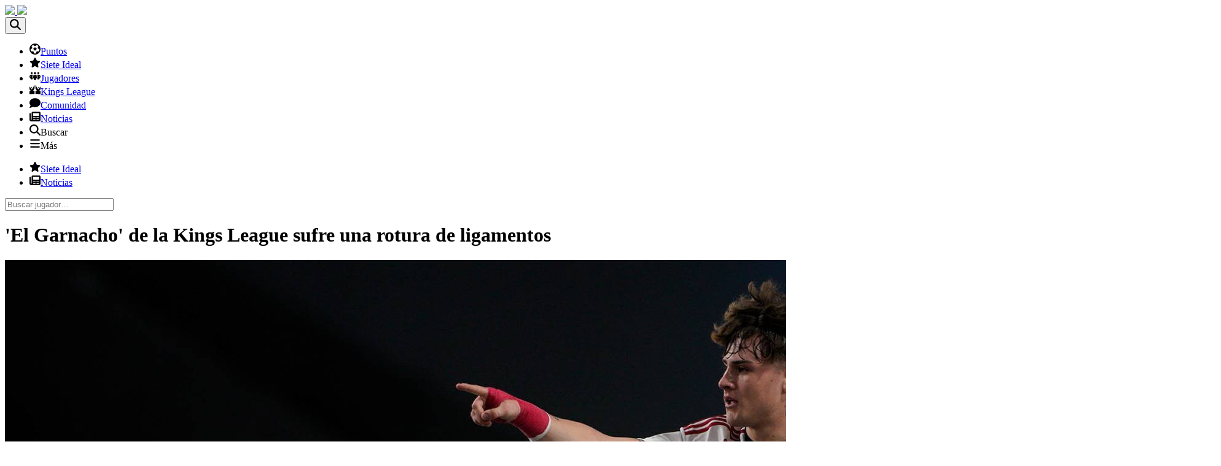

--- FILE ---
content_type: text/html; charset=UTF-8
request_url: https://kingolazo.com/kings-league/noticias/2345/el-garnacho-de-la-kings-league-sufre-una-rotura-de-ligamentos
body_size: 3710
content:

<!DOCTYPE html>
<html lang="es" class="env-prod device-desktop theme-dark">
	<head>
		<meta charset="UTF-8">
		<meta name="description" content="&lt;p&gt;Aniquiladores es a día de hoy uno de los equipos que se encuentran en mejor forma de toda la Kings…" lang="es">
		<meta name="viewport" content="width=device-width, initial-scale=1, maximum-scale=1, user-scalable=no">
		<meta name="mobile-web-app-capable" content="yes">
		<meta name="theme-color" content="#242526">
		<meta name="msapplication-TileColor" content="#242526">
		<meta name="apple-mobile-web-app-status-bar-style" content="#242526">
		<meta name="apple-mobile-web-app-capable" content="yes">
		<meta property="og:title" content="&#039;El Garnacho&#039; de la Kings League sufre una rotura de ligamentos">
		<meta property="og:description" content="&lt;p&gt;Aniquiladores es a día de hoy uno de los equipos que se encuentran en mejor forma de toda la Kings…">
		<meta property="og:url" content="https://kingolazo.com/kings-league/noticias/2345/el-garnacho-de-la-kings-league-sufre-una-rotura-de-ligamentos">
		<meta property="og:image" content="https://cdn.kingolazo.com/img/kingolazo-logo-v2.png">
		<meta property="og:site_name" content="Kingolazo">
		<meta name="twitter:card" content="summary">
		<meta name="twitter:site" content="@kingolazo">
		<meta name="twitter:title" content="&#039;El Garnacho&#039; de la Kings League sufre una rotura de ligamentos">
		<meta name="twitter:description" content="&lt;p&gt;Aniquiladores es a día de hoy uno de los equipos que se encuentran en mejor forma de toda la Kings…">
		<meta name="twitter:image:src" content="https://cdn.kingolazo.com/img/kingolazo-logo-v2.png">
		<meta name="twitter:domain" content="kingolazo.com">
		<title>&#039;El Garnacho&#039; de la Kings League sufre una rotura de ligamentos | Kingolazo - La mejor información sobre la Kings League</title>
		<base href="https://kingolazo.com/">
		<link rel="preconnect" href="https://fonts.googleapis.com">
		<link rel="preconnect" href="https://fonts.gstatic.com" crossorigin>
		<link href="https://fonts.googleapis.com/css2?family=Inter:wght@500;700&display=swap" rel="stylesheet" crossorigin="anonymous">
		<link rel="stylesheet" href="https://cdn.kingolazo.com/dist/css/dark.min.css?1696931104" type="text/css" media="screen" id="theme-css" data-light="https://cdn.kingolazo.com/dist/css/light.min.css?1696931104" data-dark="https://cdn.kingolazo.com/dist/css/dark.min.css?1696931104" crossorigin="anonymous">
		<link rel="apple-touch-icon" sizes="180x180" href="https://cdn.kingolazo.com/apple-touch-icon.png">
		<link rel="manifest" href="https://kingolazo.com/manifest.json">
		<link rel="manifest" href="https://kingolazo.com/site.webmanifest">
		<link rel="mask-icon" href="https://cdn.kingolazo.com/safari-pinned-tab.svg" color="#242526">
		<link rel="icon" type="image/png" sizes="32x32" href="https://cdn.kingolazo.com/favicon-32x32.png">
		<link rel="icon" type="image/png" sizes="16x16" href="https://cdn.kingolazo.com/favicon-16x16.png">
		<script>
			var _cfg = {"brand":{"name":"Kingolazo","url":"https:\/\/kingolazo.com","seoUrl":"https:\/\/kingolazo.com\/kings-league","cdnUrl":"https:\/\/cdn.kingolazo.com","domain":"kingolazo.com","adminUrl":"https:\/\/admin.kingolazo.com","appStore":{"ios":{"url":"https:\/\/apps.apple.com\/es\/app\/kingolazo\/id1667935966","logo":"app-store-badge.svg"},"android":{"url":"https:\/\/play.google.com\/store\/apps\/details?id=com.kingolazo.www&utm_source=web-store-cta","logo":"play-store-badge.png"}}},"device":{"type":"desktop","os":"unknown","isApp":false},"teamsLogoTimestamp":{"6":1674388269,"15":1715851310,"20":1715851310,"19":1715851310,"18":1715851310,"4":1674388269,"2":1674388269,"25":1715851310,"13":1715851310,"12":1674388269,"23":1715851310,"14":1715851310,"33":1716799180,"31":1715851310,"22":1715851310,"1":1674388269,"26":1715851310,"30":1715851310,"29":1715851310,"24":1715851310,"27":1715851310,"16":1715851310,"8":1674388269,"32":1715851310,"9":1674388269,"28":1715851310,"3":1674388269,"17":1715851310,"34":1716799180,"21":1715851310,"0":1674388269,"-":1674388269,"5":1674388269,"7":1674388269,"10":1674388269,"11":1674388269},"iconsSVGTimestamp":1675878113,"featuredGameweek":{"gameweek":14,"order":14},"theme":"dark","stickyAd":true,"storeCta":true,"headerColor":242526,"currentUrl":"https:\/\/kingolazo.com\/kings-league\/noticias\/2345\/el-garnacho-de-la-kings-league-sufre-una-rotura-de-ligamentos","userInfo":{"fingerprint":null,"avatar":null},"showAds":false,"acceptedRules":false};
		</script>
									<script src="https://cdn.kingolazo.com/dist/js/quantcast.min.js?1701080721"></script>
									<script src="https://cdn.kingolazo.com/dist/js/trk.min.js?1674393252"></script>
				<style>
			:root {
				--fieldLinesImg: url(https://cdn.kingolazo.com/img/field-lines-v2.png);
				--matchBg: url(https://cdn.kingolazo.com/img/bg-match.png);
				--patternBg: url(https://cdn.kingolazo.com/img/bg-pattern.png);
			}
		</style>
	</head>
	<body>
				<div class="header ">
			<div class="wrapper">
				<div class="header-top">
					<div class="header-top-left">
						<a class="logo" href="https://kingolazo.com">
							<img class="icon" src="https://cdn.kingolazo.com/img/kingolazo-logo-v2.png">
							<img class="text" src="https://cdn.kingolazo.com/img/kingolazo-text-v2.png">
						</a>
					</div>
					<div class="header-top-right">
						<button class="btn btn-search"><svg width='18' height='18' fill='var(--white)'><use href='img/icons.svg?1675878113#search'></use></svg></button>
					</div>
				</div>
				<div class="nav nav-top">
					<ul>
						<li><a href="https://kingolazo.com/kings-league/puntos" class="btn "><svg width='18' height='18' fill='var(--white)'><use href='img/icons.svg?1675878113#ball'></use></svg>Puntos</a></li>
						<li class="more"><a href="https://kingolazo.com/kings-league/siete-ideal" class="btn "><svg width='18' height='18' fill='var(--white)'><use href='img/icons.svg?1675878113#star'></use></svg>Siete Ideal</a></li>
						<li><a href="https://kingolazo.com/kings-league/jugadores" class="btn "><svg width='18' height='18' fill='var(--white)'><use href='img/icons.svg?1675878113#people'></use></svg>Jugadores</a></li>
						<li><a href="https://kingolazo.com/kings-league" class="btn "><svg width='18' height='18' fill='var(--white)'><use href='img/icons.svg?1675878113#kings-league-kk'></use></svg>Kings League</a></li>
						<li><a href="https://kingolazo.com/kings-league/comunidad" class="btn "><svg width='18' height='18' fill='var(--white)'><use href='img/icons.svg?1675878113#comment'></use></svg>Comunidad</a></li>
						<li class="more"><a href="https://kingolazo.com/kings-league/noticias" class="btn active"><svg width='18' height='18' fill='var(--white)'><use href='img/icons.svg?1675878113#newspaper'></use></svg>Noticias</a></li>
						<li class="more"><a class="btn btn-search"><svg width='18' height='18' fill='var(--white)'><use href='img/icons.svg?1675878113#search'></use></svg>Buscar</a></li>
						<li class="btn-more"><a id="open-submenu" class="btn"><svg width='18' height='18' fill='var(--white)'><use href='img/icons.svg?1675878113#hamburger'></use></svg>Más</a></li>
					</ul>
				</div>
				<div class="nav nav-sub">
					<ul>
						<li><a href="https://kingolazo.com/kings-league/siete-ideal" class="btn "><svg width='18' height='18' fill='var(--white)'><use href='img/icons.svg?1675878113#star'></use></svg>Siete Ideal</a></li>
						<li><a href="https://kingolazo.com/kings-league/noticias" class="btn active"><svg width='18' height='18' fill='var(--white)'><use href='img/icons.svg?1675878113#newspaper'></use></svg>Noticias</a></li>
					</ul>
				</div>
				<div class="search">
					<input name="name" type="text" id="nav-search" placeholder="Buscar jugador…" autocorrect="off" autocapitalize="off" autocomplete="off" spellcheck="false">
					<div id="nav-search-results" class="results"></div>
				</div>
			</div>
		</div>
					<div class="wrapper axds-sidebar">
				<div class="axds-sidebar-left">
														</div>
				<div class="axds-sidebar-right">
																			</div>
			</div>
				<div class="wrapper">
								</div>
		<div class="content content-news">
			<div class="wrapper">
				
			<div class="box-post-single">
			<div class="title">
				<h1>&#039;El Garnacho&#039; de la Kings League sufre una rotura de ligamentos</h1>
			</div>
							<div class="img">
					<img src="https://e00-marca.uecdn.es/assets/multimedia/imagenes/2024/04/03/17121616995827.jpg">
				</div>
						<div class="date">3 abr 18:37</div>
			<div class="body"><p>Aniquiladores es a día de hoy uno de los equipos que se encuentran en mejor forma de toda la Kings League. Los de Juan Guarnizo se ubican en la primera posición en la tabla de la liga regular y optarán en la siguiente jornada a lograr el pase directo a la Final Four del Wizkink Center.</p>

<p>Sin embargo el cuadro rojiblanco ha sufrido un importante palo en lo que a su plantilla se refiere de cara a afrontar el final del Split. Uno de sus jugadores clave y de los más diferenciales de toda la liga, Alejandro 'Garnacho' Ortega, caía lesionado durante la jornada 10 y ahora por fin se sabe del alcance de la misma.</p>

<h2>La lesión de Alejandro 'Garnacho' Ortega</h2>

<p>Y es que se han cumplido los peores pronósticos puesto que el club ha hecho oficial en el día de hoy a través de 'X' que su atacante sufre…</p>
</div>
							<div class="bottom">
					<a class="btn btn-secondary btn-keep-reading" href="https://www.marca.com/videojuegos/kings-league/2024/04/03/660d85a7268e3ee0018b45b0.html" target="_blank" rel="noopener"><svg width='16' height='16' fill='var(--white)'><use href='img/icons.svg?1675878113#newspaper'></use></svg> Seguir leyendo en marca.com</a>
				</div>
					</div>
	
			</div>
		</div>
		<div class="footer">
			<div class="wrapper">
				<div class="col">
					<div class="copy">
						<div class="year">
							© <span>Kingolazo</span> 2026
						</div>
						<a href="https://kingolazo.com/aviso-legal">Aviso legal</a><br>
						<a href="https://kingolazo.com/contacto">Contacto</a><br>
						<a onclick="javascript:__tcfapi('displayConsentUi',2, function() {})">Configuración de cookies</a>
					</div>
				</div>
				<div class="col">
					<div class="footer-social">
						<a class="btn btn-twitter" href="https://twitter.com/kingolazo" target="_blank"><svg width='18' height='18' fill='var(--white)'><use href='img/icons.svg?1675878113#twitter'></use></svg></a>
					</div>
					<div class="theme">
						<span class="text">Tema oscuro</span>
						<label class="btn-theme">
							<input type="checkbox" checked>
							<span class="slider"></span>
						</label>
					</div>
				</div>
			</div>
		</div>
										<script src="https://cdnjs.cloudflare.com/ajax/libs/jquery/3.5.1/jquery.min.js"></script>
		<script src="https://cdnjs.cloudflare.com/ajax/libs/twig.js/1.15.2/twig.min.js"></script>
		<script src="https://cdnjs.cloudflare.com/ajax/libs/js-cookie/2.2.1/js.cookie.min.js"></script>
		<script async src="https://cdn.jsdelivr.net/npm/scrollbooster@3.0.2/dist/scrollbooster.min.js" onload="attachDragToScroll()"></script>
		<script src="https://cdn.kingolazo.com/dist/js/global.min.js?1728041927"></script>
								<script type="text/template" id="twig-search">
			{% if players|length > 0 %}
    <ul>
        {% for i in players %}
            <li>
                <a class="btn" href="{{ i.link }}">
                    {{ playerPosition(i.position) }}
                    {{ teamLogo(i.id_team) }}
                    <span class="name">{{ i.highlightName|raw }}</span>
                </a>
            </li>
        {% endfor %}
    </ul>
{% else %}
    <div class="noresults">Sin resultados</div>
{% endif %}
		</script>
		<script type="text/template" id="twig-gameweek">
			<div class="matches">
	{% for i in gameweekMatches %}
		<a class="btn box match-box {{ i.color_date }}" href="{{ cfg.brand.seoUrl }}/partidos/{{ i.id }}/{{ i.home|slug }}-{{ i.away|slug }}">
			{% if i.status in ['fixture', 'postponed'] %}
				{% if i.confirmed_lineups > 0 %}
					<div class="bubble bg-2 bullet-pulse"></div>
				{% endif %}
			{% elseif i.status == 'playing' %}
				<div class="bubble bg-1 bullet-pulse"></div>
			{% elseif i.scored_players > 0 %}
				<div class="bubble bg-3"></div>
			{% endif %}
			<div class="home">{{ teamLogo(i.id_home) }}</div>
			<div class="mid">
				<div class="date tz" data-ts="{{ i.date.ts }}" data-format="{{ i.date.format }}">{{ i.date.text }}</div>
				{% if i.status in ['fixture', 'postponed'] and i.tv %}
					<img class="tv" src="{{ cfg.brand.cdnUrl }}/img/tvs/{{ i.tv }}.svg">
				{% elseif i.status in ['playing', 'played'] %}
					<div class="score">{{ matchScore(i) }}</div>
				{% endif %}
			</div>
			<div class="away">{{ teamLogo(i.id_away) }}</div>
		</a>
	{% endfor %}
</div>
		</script>
			</body>
</html>

--- FILE ---
content_type: image/svg+xml
request_url: https://kingolazo.com/img/icons.svg?1675878113
body_size: 34187
content:
<svg xmlns="http://www.w3.org/2000/svg" width="0" height="0" fill="currentColor">
  <symbol id="ball" viewBox="0 0 512 512">
    <path d="M177.1 228.6L207.9 320h96.5l29.62-91.38L256 172.1L177.1 228.6zM255.1 0C114.6 0 .0001 114.6 .0001 256S114.6 512 256 512s255.1-114.6 255.1-255.1S397.4 0 255.1 0zM435.2 361.1l-103.9-1.578l-30.67 99.52C286.2 462.2 271.3 464 256 464s-30.19-1.773-44.56-4.93L180.8 359.6L76.83 361.1c-14.93-25.35-24.79-54.01-27.8-84.72L134.3 216.4L100.7 118.1c19.85-22.34 44.32-40.45 72.04-52.62L256 128l83.29-62.47c27.72 12.17 52.19 30.27 72.04 52.62L377.7 216.4l85.23 59.97C459.1 307.1 450.1 335.8 435.2 361.1z" />
  </symbol>
  <symbol id="circled-arrow" viewBox="0 0 512 512">
    <path d="M256 0C114.6 0 0 114.6 0 256s114.6 256 256 256c141.4 0 256-114.6 256-256S397.4 0 256 0zM382.8 246.1C380.3 252.1 374.5 256 368 256h-64v96c0 17.67-14.33 32-32 32h-32c-17.67 0-32-14.33-32-32V256h-64C137.5 256 131.7 252.1 129.2 246.1C126.7 240.1 128.1 233.3 132.7 228.7l112-112c6.248-6.248 16.38-6.248 22.62 0l112 112C383.9 233.3 385.3 240.1 382.8 246.1z"/>
  </symbol>
  <symbol id="forbidden" viewBox="0 0 512 512">
    <path d="M367.2 412.5L99.5 144.8C77.1 176.1 64 214.5 64 256c0 106 86 192 192 192c41.5 0 79.9-13.1 111.2-35.5zm45.3-45.3C434.9 335.9 448 297.5 448 256c0-106-86-192-192-192c-41.5 0-79.9 13.1-111.2 35.5L412.5 367.2zM512 256c0 141.4-114.6 256-256 256S0 397.4 0 256S114.6 0 256 0S512 114.6 512 256z"/>
  </symbol>
  <symbol id="event-gol">
    <use href="#ball" fill="var(--green)" />
  </symbol>
  <symbol id="event-gol_pp">
    <use href="#ball" fill="var(--red)" />
  </symbol>
  <symbol id="card" viewBox="0 0 448 512">
    <path d="M0 96C0 60.65 28.65 32 64 32H384C419.3 32 448 60.65 448 96V416C448 451.3 419.3 480 384 480H64C28.65 480 0 451.3 0 416V96z" />
  </symbol>
  <symbol id="event-amarilla">
    <use href="#card" fill="var(--yellow)" />
  </symbol>
  <symbol id="event-roja">
    <use href="#card" fill="var(--red)" />
  </symbol>
  <symbol id="event-doble" viewBox="0 0 144 144">
    <path fill="var(--yellow)" d=" M 24.87 0.00 L 119.17 0.00 C 123.60 0.79 128.11 1.56 132.09 3.81 C 89.32 46.63 46.53 89.43 3.70 132.19 C 1.94 128.75 0.78 125.06 0.00 121.29 L 0.00 22.63 C 0.98 14.29 5.96 6.36 13.69 2.78 C 17.14 0.94 21.13 0.85 24.87 0.00 Z" />
    <path fill="var(--red)" d=" M 10.79 139.34 C 53.52 96.48 96.35 53.72 139.16 10.93 C 141.95 15.43 143.22 20.70 143.19 25.97 C 143.13 57.01 143.21 88.05 143.15 119.09 C 143.03 127.77 138.35 136.42 130.55 140.48 C 126.74 142.64 122.30 143.12 118.01 143.38 C 87.34 143.38 56.67 143.36 26.00 143.39 C 20.68 143.25 15.33 142.24 10.79 139.34 Z" />
  </symbol>
  <symbol id="event-entra" viewBox="0 0 512 512">
    <path d="M344.7 238.5l-144.1-136C193.7 95.97 183.4 94.17 174.6 97.95C165.8 101.8 160.1 110.4 160.1 120V192H32.02C14.33 192 0 206.3 0 224v64c0 17.68 14.33 32 32.02 32h128.1v72c0 9.578 5.707 18.25 14.51 22.05c8.803 3.781 19.03 1.984 26-4.594l144.1-136C354.3 264.4 354.3 247.6 344.7 238.5zM416 32h-64c-17.67 0-32 14.33-32 32s14.33 32 32 32h64c17.67 0 32 14.33 32 32v256c0 17.67-14.33 32-32 32h-64c-17.67 0-32 14.33-32 32s14.33 32 32 32h64c53.02 0 96-42.98 96-96V128C512 74.98 469 32 416 32z" fill="var(--green)" />
  </symbol>
  <symbol id="event-sale" viewBox="0 0 512 512">
    <path d="M96 480h64C177.7 480 192 465.7 192 448S177.7 416 160 416H96c-17.67 0-32-14.33-32-32V128c0-17.67 14.33-32 32-32h64C177.7 96 192 81.67 192 64S177.7 32 160 32H96C42.98 32 0 74.98 0 128v256C0 437 42.98 480 96 480zM504.8 238.5l-144.1-136c-6.975-6.578-17.2-8.375-26-4.594c-8.803 3.797-14.51 12.47-14.51 22.05l-.0918 72l-128-.001c-17.69 0-32.02 14.33-32.02 32v64c0 17.67 14.34 32 32.02 32l128 .001l.0918 71.1c0 9.578 5.707 18.25 14.51 22.05c8.803 3.781 19.03 1.984 26-4.594l144.1-136C514.4 264.4 514.4 247.6 504.8 238.5z" fill="var(--red)" />
  </symbol>
  <symbol id="event-sub" viewBox="0 0 816 653">
    <path fill="var(--green)" d=" M 596.35 6.41 C 601.26 0.82 609.71 -1.49 616.66 1.40 C 620.52 2.84 623.32 5.98 626.15 8.83 C 687.15 69.84 748.16 130.85 809.17 191.86 C 813.30 195.82 815.09 201.55 815.77 207.10 C 815.29 212.65 813.62 218.51 809.54 222.53 C 747.69 284.37 685.85 346.21 624.01 408.05 C 620.20 412.00 614.58 414.19 609.10 413.47 C 601.97 412.69 595.69 407.47 593.39 400.72 C 591.75 396.31 592.16 391.55 592.12 386.94 C 592.12 348.63 592.13 310.32 592.12 272.01 C 504.39 271.98 416.66 272.03 328.93 271.98 C 320.56 271.90 313.08 264.50 313.03 256.10 C 312.97 223.71 313.00 191.32 313.02 158.93 C 312.97 150.01 321.11 142.26 330.01 142.66 C 417.04 142.57 504.08 142.65 591.11 142.62 C 591.15 102.06 591.09 61.49 591.14 20.93 C 591.08 15.68 592.74 10.30 596.35 6.41 Z" />
    <path fill="var(--red)" d=" M 192.51 244.43 C 195.55 241.36 199.62 239.24 203.97 238.97 C 211.02 238.37 218.08 242.33 221.54 248.44 C 223.79 252.18 224.42 256.62 224.38 260.91 C 224.38 301.11 224.36 341.30 224.39 381.50 C 311.95 381.49 399.52 381.50 487.08 381.50 C 495.87 381.32 503.72 389.23 503.49 398.03 C 503.51 430.02 503.50 462.02 503.50 494.02 C 503.76 502.87 495.94 511.05 487.00 510.75 C 399.47 510.74 311.93 510.75 224.39 510.75 C 224.34 551.16 224.42 591.57 224.36 631.97 C 224.37 637.34 222.47 642.80 218.64 646.64 C 215.11 650.32 210.07 652.23 205.08 652.73 C 200.59 652.08 196.07 650.44 192.85 647.15 C 130.67 585.00 68.52 522.81 6.34 460.66 C -0.21 454.32 -1.55 443.63 2.62 435.64 C 4.21 432.39 6.96 429.97 9.47 427.46 C 70.49 366.45 131.50 305.44 192.51 244.43 Z" />
  </symbol>
  <symbol id="event-var" viewBox="0 0 120.96611 79.375">
    <g fill="var(--blue)">
      <path d="m.00000079.00000429v3.46467871 69.507335h37.24751221v5.864406c0 .298289.239731.538579.538019.538579h49.415527c.298289 0 .538579-.24029.538579-.538579v-5.864406h33.226472v-72.97201371zm6.93158141 6.92935731h107.1029578v59.1110744h-107.1029578z"/>
      <path d="m80.720338 19.085171v33.813917h8.327989v-11.528374h2.013292l7.441837 11.88262 9.135334-1.464721-8.343003-12.369013c3.317273-1.712026 6.336373-4.617293 6.336373-8.977063 0-8.488028-5.48859-11.357366-12.404001-11.357366zm11.328495 6.495689c1.015204.02278 5.184173.28345 5.184173 4.720903 0 5.071377-5.412375 4.720902-5.412375 4.720902h-2.772304v-9.441247z"/>
      <path d="m55.748556 19.116814-12.379006 34.13652h8.435155l2.170419-6.952125h11.63222l2.318113 7.274159 8.7422-1.401414-11.869298-33.05714zm3.983272 8.747207 3.770617 11.832648h-7.465164z"/><path d="m23.623114 19.116814-9.279682 1.487478 11.838213 32.971076h9.049804l12.379005-34.13652h-9.003721l-7.364111 23.58757z"/>
    </g>
  </symbol>
  <symbol id="event-lesion" viewBox="0 0 512 512" fill="var(--red)">
    <path d="M64 32C28.7 32 0 60.7 0 96V416c0 35.3 28.7 64 64 64H384c35.3 0 64-28.7 64-64V96c0-35.3-28.7-64-64-64H64zM200 344V280H136c-13.3 0-24-10.7-24-24s10.7-24 24-24h64V168c0-13.3 10.7-24 24-24s24 10.7 24 24v64h64c13.3 0 24 10.7 24 24s-10.7 24-24 24H248v64c0 13.3-10.7 24-24 24s-24-10.7-24-24z"/>
  </symbol>
  <symbol id="event-penalty">
    <use href="#circled-arrow" fill="var(--green)" />
  </symbol>
  <symbol id="event-pen_scored">
    <use href="#circled-arrow" fill="var(--green)" />
  </symbol>
  <symbol id="event-missed">
    <use href="#circled-arrow" fill="var(--red)" />
  </symbol>
  <symbol id="event-pen_missed">
    <use href="#circled-arrow" fill="var(--red)" />
  </symbol>
  <symbol id="event-saved" viewBox="0 0 512 512">
    <path d="M480 128v208c0 97.05-78.95 176-176 176h-37.72c-53.42 0-103.7-20.8-141.4-58.58l-113.1-113.1C3.906 332.5 0 322.2 0 312C0 290.7 17.15 272 40 272c10.23 0 20.47 3.906 28.28 11.72L128 343.4V64c0-17.67 14.33-32 32-32s32 14.33 32 32l.0729 176C192.1 248.8 199.2 256 208 256s16.07-7.164 16.07-16L224 32c0-17.67 14.33-32 32-32s32 14.33 32 32l.0484 208c0 8.836 7.111 16 15.95 16S320 248.8 320 240L320 64c0-17.67 14.33-32 32-32s32 14.33 32 32l.0729 176c0 8.836 7.091 16 15.93 16S416 248.8 416 240V128c0-17.67 14.33-32 32-32S480 110.3 480 128z" fill="var(--green)" />
  </symbol>
  <symbol id="event-disallowed_goal" viewBox="0 0 512 512" fill="var(--orange)">
    <use href="#forbidden" fill="var(--orange)" />
  </symbol>
    <symbol id="event-penalty_commited" viewBox="0 0 512 512" fill="var(--orange)">
    <path d=" M 396.43 10.64 C 400.71 9.44 405.82 11.04 408.14 14.96 C 410.82 19.14 409.90 25.02 406.24 28.32 C 375.75 58.81 345.28 89.33 314.75 119.78 C 310.75 123.95 303.24 123.90 299.44 119.50 C 295.71 115.47 296.14 108.59 300.20 104.94 C 329.64 75.46 359.12 46.03 388.56 16.56 C 390.91 14.28 393.10 11.45 396.43 10.64 Z" />
    <path d=" M 283.37 41.48 C 287.69 40.02 292.91 41.61 295.32 45.58 C 297.37 48.63 297.44 52.63 295.97 55.93 C 289.27 72.61 282.64 89.32 275.92 106.00 C 273.90 111.62 266.64 114.37 261.40 111.50 C 256.69 109.06 254.60 102.84 256.86 98.04 C 263.52 81.34 270.21 64.64 276.89 47.94 C 277.95 44.95 280.31 42.44 283.37 41.48 Z" />
    <path d=" M 16.97 156.90 C 21.87 154.33 27.47 153.46 32.96 153.58 C 93.62 153.65 154.30 153.54 214.96 153.64 C 220.52 153.45 225.46 158.44 225.24 163.99 C 225.34 187.94 225.25 211.89 225.29 235.85 C 239.64 210.37 254.03 184.91 268.39 159.43 C 270.17 155.84 273.97 153.46 278.00 153.62 C 293.67 153.59 309.33 153.56 325.00 153.65 C 356.15 154.04 387.08 165.26 410.99 185.27 C 434.44 204.52 451.07 231.77 457.60 261.39 C 465.99 256.32 476.39 254.52 485.87 257.36 C 500.50 261.27 511.49 275.27 512.00 290.39 L 512.00 294.71 C 511.16 301.48 508.84 308.14 504.62 313.55 C 496.76 324.04 482.80 329.59 469.90 327.05 C 465.52 326.29 461.47 324.39 457.60 322.28 C 447.39 367.42 413.10 406.05 369.68 421.90 C 343.06 431.81 313.36 432.58 286.01 425.21 C 249.86 415.49 218.31 390.34 200.57 357.39 C 181.92 322.87 150.08 294.91 112.05 284.04 C 97.95 280.36 83.66 276.45 68.97 276.50 C 66.29 276.38 63.81 277.49 61.41 278.52 C 61.49 257.68 61.43 236.84 61.44 216.00 C 61.91 210.53 57.60 205.18 52.05 204.86 C 46.35 204.21 40.86 209.20 41.01 214.95 C 40.86 241.86 41.04 268.78 40.93 295.69 C 34.08 297.39 26.59 298.14 20.04 294.94 C 8.41 290.31 0.95 278.52 0.00 266.25 L 0.00 181.93 C 0.99 171.42 7.47 161.59 16.97 156.90 M 470.40 277.64 C 462.91 280.49 458.71 289.79 461.83 297.25 C 464.49 304.76 473.60 309.19 481.11 306.33 C 488.82 303.88 493.53 294.68 490.70 287.03 C 488.23 278.87 478.24 274.12 470.40 277.64 Z" />
  </symbol>
  <symbol id="event-hit_post" viewBox="0 0 512 512" fill="var(--orange)">
    <path d=" M 357.49 0.00 L 365.54 0.00 C 382.65 0.78 399.75 3.83 415.71 10.18 C 444.04 21.14 468.74 41.09 485.68 66.29 C 507.75 98.71 516.29 140.01 508.69 178.50 C 501.67 216.01 479.37 250.27 448.17 272.18 C 426.18 287.88 399.81 297.05 372.92 299.13 C 361.64 301.01 350.31 298.99 339.10 297.63 C 307.10 292.69 276.90 276.96 254.52 253.56 C 232.11 230.47 217.48 199.94 213.70 167.97 C 212.41 158.71 213.23 149.33 212.98 140.02 C 214.04 120.82 219.12 101.87 227.50 84.58 C 242.85 52.67 269.92 26.55 302.43 12.47 C 319.76 4.75 338.60 0.88 357.49 0.00 M 271.35 69.02 C 277.74 88.27 284.50 107.40 290.94 126.64 C 274.20 138.31 257.48 150.03 240.85 161.86 C 241.94 166.24 242.12 170.78 243.20 175.17 C 245.84 187.80 250.81 199.87 257.20 211.06 C 277.51 211.02 297.82 210.72 318.14 210.54 C 324.35 229.85 329.96 249.35 336.23 268.65 C 353.36 272.38 371.32 272.50 388.41 268.54 C 394.37 249.21 400.49 229.92 406.22 210.53 C 426.54 210.69 446.87 210.87 467.20 211.15 C 476.09 196.12 481.17 179.05 483.38 161.79 C 466.94 149.71 449.96 138.36 433.47 126.35 C 440.33 107.34 446.62 88.12 453.23 69.01 C 441.41 56.04 427.13 45.08 410.88 38.28 C 394.64 50.41 378.51 62.69 362.19 74.71 C 346.02 62.52 329.78 50.42 313.63 38.20 C 297.46 45.16 283.08 55.95 271.35 69.02 Z" />
    <path d=" M 0.00 50.00 C 59.01 50.00 118.01 50.00 177.02 50.00 C 182.91 50.03 188.81 49.87 194.70 50.17 C 187.48 61.42 182.15 73.78 177.67 86.34 C 169.77 109.32 166.03 133.75 167.14 158.04 C 167.02 165.41 168.69 172.64 168.80 180.00 C 112.54 180.00 56.27 180.00 0.00 180.00 L 0.00 50.00 Z" />
    <path d=" M 316.25 133.74 C 331.57 122.75 346.96 111.87 362.19 100.77 C 377.42 111.67 392.50 122.78 407.72 133.69 C 402.24 151.48 396.08 169.05 390.71 186.87 C 371.85 187.17 352.98 186.92 334.11 186.99 C 328.24 169.22 322.11 151.52 316.25 133.74 Z" />
    <path d=" M 157.94 233.83 C 167.83 232.34 178.51 240.64 177.85 251.00 C 178.75 258.98 172.86 266.06 165.73 268.82 C 148.92 275.91 132.02 282.81 115.18 289.82 C 110.82 291.62 105.95 293.14 101.25 291.80 C 92.75 290.25 86.26 281.60 87.38 272.98 C 87.67 264.42 95.20 258.34 102.78 255.85 C 116.90 250.02 131.01 244.14 145.13 238.31 C 149.31 236.57 153.46 234.64 157.94 233.83 Z" />
    <path d=" M 198.60 284.77 C 202.48 284.11 206.71 284.03 210.32 285.82 C 216.80 288.72 221.28 295.79 220.62 302.94 C 220.65 309.37 216.21 314.62 211.46 318.44 C 183.26 341.58 155.08 364.75 126.91 387.92 C 123.39 390.77 119.68 393.90 115.04 394.54 C 111.03 394.93 106.66 395.05 103.08 392.90 C 97.26 389.94 93.61 383.49 93.61 377.03 C 93.79 371.02 97.14 365.47 101.81 361.81 C 130.86 337.86 159.99 313.99 189.07 290.06 C 191.87 287.71 195.05 285.74 198.60 284.77 Z" />
    <path d=" M 343.98 344.28 C 384.73 347.86 426.89 338.82 461.81 317.28 C 462.21 326.19 461.91 335.11 462.00 344.02 C 462.00 400.01 462.00 456.01 462.00 512.00 L 332.00 512.00 C 332.00 455.73 332.00 399.46 332.00 343.19 C 336.01 343.30 340.01 343.68 343.98 344.28 Z" />
    <path d=" M 225.17 345.20 C 227.42 339.60 231.98 334.65 237.89 332.97 C 245.72 330.73 254.81 334.50 258.41 341.88 C 260.76 345.82 260.58 350.51 260.32 354.93 C 260.09 354.35 259.87 353.78 259.66 353.21 C 259.95 356.32 258.46 359.13 257.33 361.92 C 250.39 378.18 243.66 394.53 236.70 410.78 C 234.49 416.18 230.11 420.91 224.38 422.47 C 219.76 422.95 214.61 423.43 210.52 420.77 C 204.97 417.65 201.58 411.35 201.59 405.04 C 201.79 402.39 202.55 399.82 202.73 397.18 C 202.84 397.58 203.04 398.37 203.14 398.77 C 203.51 396.72 204.18 394.74 205.07 392.86 C 211.85 377.01 218.41 361.06 225.17 345.20 Z" />
  </symbol>
  <symbol id="event-asistencia" viewBox="0 0 512 512" fill="var(--blue)">
    <path d=" M 183.58 36.46 C 188.09 34.53 193.24 33.23 198.05 34.90 C 205.65 37.12 211.00 45.20 209.86 53.08 C 208.99 58.74 209.93 64.46 211.31 69.96 C 216.28 89.48 228.82 106.15 243.21 119.82 C 265.91 140.75 301.18 144.18 328.94 132.03 C 331.57 121.67 336.57 111.75 344.26 104.23 C 348.50 99.88 355.17 98.12 361.00 99.86 C 367.06 101.49 371.93 106.79 373.07 112.97 C 374.15 118.23 372.51 123.90 368.85 127.81 C 365.17 131.75 363.58 137.04 362.22 142.12 C 358.42 157.46 359.04 173.44 360.32 189.05 C 363.36 222.63 370.94 255.61 380.07 288.00 C 383.40 299.44 386.92 310.82 390.97 322.02 C 394.34 331.06 397.52 340.26 402.43 348.61 C 411.47 364.90 420.85 381.15 427.26 398.71 C 430.98 409.16 433.57 420.90 429.67 431.69 C 426.17 442.16 417.39 449.96 407.70 454.69 C 393.31 461.73 375.19 461.60 361.64 452.65 C 355.29 458.19 350.26 466.97 340.95 467.45 C 330.52 468.59 320.98 458.38 322.81 448.06 C 323.58 440.50 330.32 436.07 335.05 430.93 C 325.64 421.68 316.37 412.29 307.02 402.98 C 301.67 407.94 296.93 415.00 288.94 415.47 C 278.67 416.82 268.99 407.09 270.36 396.83 C 270.83 388.87 277.92 384.17 282.87 378.84 C 273.55 369.47 264.18 360.16 254.85 350.81 C 249.51 355.74 244.82 362.80 236.87 363.30 C 226.27 364.75 216.36 354.41 218.28 343.89 C 219.13 336.30 225.94 331.86 230.70 326.67 C 208.34 304.30 185.96 281.93 163.57 259.58 C 158.33 264.39 153.80 271.27 146.09 272.00 C 135.47 273.80 125.22 263.58 126.98 252.95 C 127.69 245.23 134.57 240.67 139.43 235.46 C 130.11 226.08 120.75 216.73 111.38 207.41 C 106.59 211.74 102.69 217.81 96.04 219.43 C 88.77 221.48 80.46 217.93 76.87 211.30 C 73.35 205.26 74.13 197.05 78.82 191.84 C 81.50 188.84 84.50 186.14 87.27 183.23 C 82.65 178.67 78.07 174.07 73.48 169.48 C 69.66 165.76 67.62 160.21 68.50 154.90 C 70.09 144.11 74.12 133.81 79.36 124.29 C 87.29 109.86 97.58 96.84 108.91 84.94 C 129.32 62.91 155.89 47.52 183.58 36.46 M 138.48 103.50 C 127.73 114.19 117.77 125.85 110.20 139.03 C 107.90 143.21 105.56 147.43 104.34 152.07 C 140.60 188.21 176.73 224.47 212.96 260.64 C 215.18 255.76 215.98 250.16 214.48 244.95 C 212.05 236.30 206.36 229.08 200.77 222.24 C 189.01 208.39 175.87 195.80 163.18 182.82 C 156.83 176.39 156.52 165.23 162.44 158.43 C 167.41 152.29 176.50 150.08 183.74 153.25 C 188.46 155.14 191.51 159.41 195.41 162.46 C 201.41 167.46 208.83 171.88 216.94 171.12 C 225.76 170.24 232.95 164.40 239.42 158.83 C 221.89 148.94 207.84 133.92 196.41 117.55 C 187.98 105.18 181.21 91.46 177.96 76.79 C 163.82 84.07 149.92 92.31 138.48 103.50 M 322.23 170.16 C 306.34 185.66 294.36 205.76 290.90 227.87 C 287.34 249.42 292.37 271.92 303.52 290.57 C 317.06 313.49 338.55 330.75 362.05 342.72 C 357.59 330.52 353.34 318.23 349.87 305.71 C 345.85 306.24 341.63 306.00 337.98 304.10 C 330.97 300.77 326.59 292.65 327.89 284.96 C 328.74 278.15 333.81 272.40 340.17 270.06 C 337.72 260.35 335.60 250.57 333.36 240.81 C 324.00 241.10 315.30 233.35 314.72 223.97 C 313.83 215.47 319.64 207.18 327.73 204.69 C 326.39 192.70 325.67 180.66 325.45 168.60 C 324.22 168.85 323.15 169.37 322.23 170.16 Z" />
  </symbol>
  <symbol id="event-star" viewBox="0 0 576 512" fill="var(--purple)">
    <path d="M316.9 18C311.6 7 300.4 0 288.1 0s-23.4 7-28.8 18L195 150.3 51.4 171.5c-12 1.8-22 10.2-25.7 21.7s-.7 24.2 7.9 32.7L137.8 329 113.2 474.7c-2 12 3 24.2 12.9 31.3s23 8 33.8 2.3l128.3-68.5 128.3 68.5c10.8 5.7 23.9 4.9 33.8-2.3s14.9-19.3 12.9-31.3L438.5 329 542.7 225.9c8.6-8.5 11.7-21.2 7.9-32.7s-13.7-19.9-25.7-21.7L381.2 150.3 316.9 18z"/>
  </symbol>
  <symbol id="flag" viewBox="0 0 448 512">
    <path d="M64 32C64 14.3 49.7 0 32 0S0 14.3 0 32V64 368 480c0 17.7 14.3 32 32 32s32-14.3 32-32V352l64.3-16.1c41.1-10.3 84.6-5.5 122.5 13.4c44.2 22.1 95.5 24.8 141.7 7.4l34.7-13c12.5-4.7 20.8-16.6 20.8-30V66.1c0-23-24.2-38-44.8-27.7l-9.6 4.8c-46.3 23.2-100.8 23.2-147.1 0c-35.1-17.6-75.4-22-113.5-12.5L64 48V32z"/>
  </symbol>
  <symbol id="star" viewBox="0 0 576 512">
    <path d="M316.9 18C311.6 7 300.4 0 288.1 0s-23.4 7-28.8 18L195 150.3 51.4 171.5c-12 1.8-22 10.2-25.7 21.7s-.7 24.2 7.9 32.7L137.8 329 113.2 474.7c-2 12 3 24.2 12.9 31.3s23 8 33.8 2.3l128.3-68.5 128.3 68.5c10.8 5.7 23.9 4.9 33.8-2.3s14.9-19.3 12.9-31.3L438.5 329 542.7 225.9c8.6-8.5 11.7-21.2 7.9-32.7s-13.7-19.9-25.7-21.7L381.2 150.3 316.9 18z"/>
  </symbol>
  <symbol id="people" viewBox="0 0 640 512">
    <path d="M184 88c0 30.9-25.1 56-56 56s-56-25.1-56-56s25.1-56 56-56s56 25.1 56 56zM64 245.7C54 256.9 48 271.8 48 288s6 31.1 16 42.3V245.7zm144.4-49.3C178.7 222.7 160 261.2 160 304c0 34.3 12 65.8 32 90.5V416c0 17.7-14.3 32-32 32H96c-17.7 0-32-14.3-32-32V389.2C26.2 371.2 0 332.7 0 288c0-61.9 50.1-112 112-112h32c24 0 46.2 7.5 64.4 20.3zM448 416V394.5c20-24.7 32-56.2 32-90.5c0-42.8-18.7-81.3-48.4-107.7C449.8 183.5 472 176 496 176h32c61.9 0 112 50.1 112 112c0 44.7-26.2 83.2-64 101.2V416c0 17.7-14.3 32-32 32H480c-17.7 0-32-14.3-32-32zM568 88c0 30.9-25.1 56-56 56s-56-25.1-56-56s25.1-56 56-56s56 25.1 56 56zm8 157.7v84.7c10-11.3 16-26.1 16-42.3s-6-31.1-16-42.3zM320 160c-35.3 0-64-28.7-64-64s28.7-64 64-64s64 28.7 64 64s-28.7 64-64 64zM240 304c0 16.2 6 31 16 42.3V261.7c-10 11.3-16 26.1-16 42.3zm144-42.3v84.7c10-11.3 16-26.1 16-42.3s-6-31.1-16-42.3zM448 304c0 44.7-26.2 83.2-64 101.2V448c0 17.7-14.3 32-32 32H288c-17.7 0-32-14.3-32-32V405.2c-37.8-18-64-56.5-64-101.2c0-61.9 50.1-112 112-112h32c61.9 0 112 50.1 112 112z"/>
  </symbol>
  <symbol id="trophy" viewBox="0 0 576 512">
    <path d="M400 0H176c-26.5 0-48.1 21.8-47.1 48.2c.2 5.3 .4 10.6 .7 15.8H24C10.7 64 0 74.7 0 88c0 92.6 33.5 157 78.5 200.7c44.3 43.1 98.3 64.8 138.1 75.8c23.4 6.5 39.4 26 39.4 45.6c0 20.9-17 37.9-37.9 37.9H192c-17.7 0-32 14.3-32 32s14.3 32 32 32H384c17.7 0 32-14.3 32-32s-14.3-32-32-32H357.9C337 448 320 431 320 410.1c0-19.6 15.9-39.2 39.4-45.6c39.9-11 93.9-32.7 138.2-75.8C542.5 245 576 180.6 576 88c0-13.3-10.7-24-24-24H446.4c.3-5.2 .5-10.4 .7-15.8C448.1 21.8 426.5 0 400 0zM48.9 112h84.4c9.1 90.1 29.2 150.3 51.9 190.6c-24.9-11-50.8-26.5-73.2-48.3c-32-31.1-58-76-63-142.3zM464.1 254.3c-22.4 21.8-48.3 37.3-73.2 48.3c22.7-40.3 42.8-100.5 51.9-190.6h84.4c-5.1 66.3-31.1 111.2-63 142.3z"/>
  </symbol>
  <symbol id="search" viewBox="0 0 512 512">
    <path d="M416 208c0 45.9-14.9 88.3-40 122.7L502.6 457.4c12.5 12.5 12.5 32.8 0 45.3s-32.8 12.5-45.3 0L330.7 376c-34.4 25.2-76.8 40-122.7 40C93.1 416 0 322.9 0 208S93.1 0 208 0S416 93.1 416 208zM208 352c79.5 0 144-64.5 144-144s-64.5-144-144-144S64 128.5 64 208s64.5 144 144 144z"/>
  </symbol>
  <symbol id="comment" viewBox="0 0 512 512">
    <path d="M512 240c0 114.9-114.6 208-256 208c-37.1 0-72.3-6.4-104.1-17.9c-11.9 8.7-31.3 20.6-54.3 30.6C73.6 471.1 44.7 480 16 480c-6.5 0-12.3-3.9-14.8-9.9c-2.5-6-1.1-12.8 3.4-17.4l0 0 0 0 0 0 0 0 .3-.3c.3-.3 .7-.7 1.3-1.4c1.1-1.2 2.8-3.1 4.9-5.7c4.1-5 9.6-12.4 15.2-21.6c10-16.6 19.5-38.4 21.4-62.9C17.7 326.8 0 285.1 0 240C0 125.1 114.6 32 256 32s256 93.1 256 208z"/>
  </symbol>
  <symbol id="facebook" viewBox="0 0 320 512">
    <path d="M279.14 288l14.22-92.66h-88.91v-60.13c0-25.35 12.42-50.06 52.24-50.06h40.42V6.26S260.43 0 225.36 0c-73.22 0-121.08 44.38-121.08 124.72v70.62H22.89V288h81.39v224h100.17V288z"/>
  </symbol>
  <symbol id="twitter" viewBox="0 0 512 512">
    <path d="M459.37 151.716c.325 4.548.325 9.097.325 13.645 0 138.72-105.583 298.558-298.558 298.558-59.452 0-114.68-17.219-161.137-47.106 8.447.974 16.568 1.299 25.34 1.299 49.055 0 94.213-16.568 130.274-44.832-46.132-.975-84.792-31.188-98.112-72.772 6.498.974 12.995 1.624 19.818 1.624 9.421 0 18.843-1.3 27.614-3.573-48.081-9.747-84.143-51.98-84.143-102.985v-1.299c13.969 7.797 30.214 12.67 47.431 13.319-28.264-18.843-46.781-51.005-46.781-87.391 0-19.492 5.197-37.36 14.294-52.954 51.655 63.675 129.3 105.258 216.365 109.807-1.624-7.797-2.599-15.918-2.599-24.04 0-57.828 46.782-104.934 104.934-104.934 30.213 0 57.502 12.67 76.67 33.137 23.715-4.548 46.456-13.32 66.599-25.34-7.798 24.366-24.366 44.833-46.132 57.827 21.117-2.273 41.584-8.122 60.426-16.243-14.292 20.791-32.161 39.308-52.628 54.253z"/>
  </symbol>
  <symbol id="check" viewBox="0 0 512 512">
    <path d="M256 512c141.4 0 256-114.6 256-256S397.4 0 256 0S0 114.6 0 256S114.6 512 256 512zM369 209L241 337c-9.4 9.4-24.6 9.4-33.9 0l-64-64c-9.4-9.4-9.4-24.6 0-33.9s24.6-9.4 33.9 0l47 47L335 175c9.4-9.4 24.6-9.4 33.9 0s9.4 24.6 0 33.9z"/>
  </symbol>
  <symbol id="question" viewBox="0 0 512 512">
    <path d="M256 512c141.4 0 256-114.6 256-256S397.4 0 256 0S0 114.6 0 256S114.6 512 256 512zM169.8 165.3c7.9-22.3 29.1-37.3 52.8-37.3h58.3c34.9 0 63.1 28.3 63.1 63.1c0 22.6-12.1 43.5-31.7 54.8L280 264.4c-.2 13-10.9 23.6-24 23.6c-13.3 0-24-10.7-24-24V250.5c0-8.6 4.6-16.5 12.1-20.8l44.3-25.4c4.7-2.7 7.6-7.7 7.6-13.1c0-8.4-6.8-15.1-15.1-15.1H222.6c-3.4 0-6.4 2.1-7.5 5.3l-.4 1.2c-4.4 12.5-18.2 19-30.6 14.6s-19-18.2-14.6-30.6l.4-1.2zM288 352c0 17.7-14.3 32-32 32s-32-14.3-32-32s14.3-32 32-32s32 14.3 32 32z"/>
  </symbol>
  <symbol id="alert" viewBox="0 0 512 512">
    <path d="M256 32c14.2 0 27.3 7.5 34.5 19.8l216 368c7.3 12.4 7.3 27.7 .2 40.1S486.3 480 472 480H40c-14.3 0-27.6-7.7-34.7-20.1s-7-27.8 .2-40.1l216-368C228.7 39.5 241.8 32 256 32zm0 128c-13.3 0-24 10.7-24 24V296c0 13.3 10.7 24 24 24s24-10.7 24-24V184c0-13.3-10.7-24-24-24zm32 224c0-17.7-14.3-32-32-32s-32 14.3-32 32s14.3 32 32 32s32-14.3 32-32z"/>
  </symbol>
  <symbol id="newspaper" viewBox="0 0 512 512">
    <path d="M96 96c0-35.3 28.7-64 64-64H448c35.3 0 64 28.7 64 64V416c0 35.3-28.7 64-64 64H80c-44.2 0-80-35.8-80-80V128c0-17.7 14.3-32 32-32s32 14.3 32 32V400c0 8.8 7.2 16 16 16s16-7.2 16-16V96zm64 24v80c0 13.3 10.7 24 24 24H424c13.3 0 24-10.7 24-24V120c0-13.3-10.7-24-24-24H184c-13.3 0-24 10.7-24 24zm0 184c0 8.8 7.2 16 16 16h96c8.8 0 16-7.2 16-16s-7.2-16-16-16H176c-8.8 0-16 7.2-16 16zm160 0c0 8.8 7.2 16 16 16h96c8.8 0 16-7.2 16-16s-7.2-16-16-16H336c-8.8 0-16 7.2-16 16zM160 400c0 8.8 7.2 16 16 16h96c8.8 0 16-7.2 16-16s-7.2-16-16-16H176c-8.8 0-16 7.2-16 16zm160 0c0 8.8 7.2 16 16 16h96c8.8 0 16-7.2 16-16s-7.2-16-16-16H336c-8.8 0-16 7.2-16 16z"/>
  </symbol>
  <symbol id="list" viewBox="0 0 576 512">
    <path d="M0 96C0 60.7 28.7 32 64 32H512c35.3 0 64 28.7 64 64V416c0 35.3-28.7 64-64 64H64c-35.3 0-64-28.7-64-64V96zM128 288c17.7 0 32-14.3 32-32s-14.3-32-32-32s-32 14.3-32 32s14.3 32 32 32zm32-128c0-17.7-14.3-32-32-32s-32 14.3-32 32s14.3 32 32 32s32-14.3 32-32zM128 384c17.7 0 32-14.3 32-32s-14.3-32-32-32s-32 14.3-32 32s14.3 32 32 32zm96-248c-13.3 0-24 10.7-24 24s10.7 24 24 24H448c13.3 0 24-10.7 24-24s-10.7-24-24-24H224zm0 96c-13.3 0-24 10.7-24 24s10.7 24 24 24H448c13.3 0 24-10.7 24-24s-10.7-24-24-24H224zm0 96c-13.3 0-24 10.7-24 24s10.7 24 24 24H448c13.3 0 24-10.7 24-24s-10.7-24-24-24H224z"/>
  </symbol>
  <symbol id="warning" viewBox="0 0 512 512">
    <use href="#alert" />
  </symbol>
  <symbol id="error" viewBox="0 0 512 512">
    <use href="#alert" />
  </symbol>
  <symbol id="ok" viewBox="0 0 512 512">
    <use href="#check" />
  </symbol>
  <symbol id="play" viewBox="0 0 384 512">
    <path d="M73 39c-14.8-9.1-33.4-9.4-48.5-.9S0 62.6 0 80V432c0 17.4 9.4 33.4 24.5 41.9s33.7 8.1 48.5-.9L361 297c14.3-8.7 23-24.2 23-41s-8.7-32.2-23-41L73 39z"/>
  </symbol>
  <symbol id="plus" viewBox="0 0 512 512">
    <path d="M256 512c141.4 0 256-114.6 256-256S397.4 0 256 0S0 114.6 0 256S114.6 512 256 512zM232 344V280H168c-13.3 0-24-10.7-24-24s10.7-24 24-24h64V168c0-13.3 10.7-24 24-24s24 10.7 24 24v64h64c13.3 0 24 10.7 24 24s-10.7 24-24 24H280v64c0 13.3-10.7 24-24 24s-24-10.7-24-24z"/>
  </symbol>
  <symbol id="share" viewBox="0 0 448 512">
    <path d="M246.6 9.4c-12.5-12.5-32.8-12.5-45.3 0l-128 128c-12.5 12.5-12.5 32.8 0 45.3s32.8 12.5 45.3 0L192 109.3V320c0 17.7 14.3 32 32 32s32-14.3 32-32V109.3l73.4 73.4c12.5 12.5 32.8 12.5 45.3 0s12.5-32.8 0-45.3l-128-128zM64 352c0-17.7-14.3-32-32-32s-32 14.3-32 32v64c0 53 43 96 96 96H352c53 0 96-43 96-96V352c0-17.7-14.3-32-32-32s-32 14.3-32 32v64c0 17.7-14.3 32-32 32H96c-17.7 0-32-14.3-32-32V352z"/>
  </symbol>
  <symbol id="hamburger" viewBox="0 0 448 512">
    <path d="M0 96C0 78.3 14.3 64 32 64H416c17.7 0 32 14.3 32 32s-14.3 32-32 32H32C14.3 128 0 113.7 0 96zM0 256c0-17.7 14.3-32 32-32H416c17.7 0 32 14.3 32 32s-14.3 32-32 32H32c-17.7 0-32-14.3-32-32zM448 416c0 17.7-14.3 32-32 32H32c-17.7 0-32-14.3-32-32s14.3-32 32-32H416c17.7 0 32 14.3 32 32z"/>
  </symbol>
  <symbol id="kings-league" viewBox="0 0 904 1536">
    <path d=" M 421.28 0.00 L 422.09 0.00 C 422.16 79.01 422.19 158.03 422.30 237.04 C 422.39 238.58 422.11 240.12 421.26 241.44 C 390.23 294.17 359.23 346.92 328.21 399.65 C 359.56 398.82 390.92 397.92 422.28 397.07 C 422.23 470.61 422.13 544.15 422.10 617.70 C 355.74 619.20 289.41 621.62 223.12 624.83 C 174.40 627.40 125.69 630.41 77.16 635.55 C 77.17 563.03 77.17 490.51 77.16 417.99 C 105.48 415.50 133.78 412.91 162.09 410.32 C 133.78 372.79 105.50 335.23 77.18 297.71 C 77.14 239.15 77.18 180.60 77.16 122.04 C 77.18 120.45 77.26 118.86 77.40 117.28 C 82.37 121.76 85.99 127.47 90.34 132.52 C 139.70 193.77 189.02 255.05 238.40 316.29 C 299.37 210.86 360.19 105.35 421.28 0.00 Z" />
    <path d=" M 480.42 0.00 L 481.31 0.00 C 542.38 105.32 603.22 210.79 664.18 316.18 C 717.90 249.61 771.37 182.83 825.26 116.40 C 825.40 176.66 825.41 236.93 825.25 297.19 C 821.67 303.12 816.97 308.34 812.96 314.00 C 788.87 346.06 764.72 378.06 740.66 410.13 L 738.32 408.32 L 743.00 411.99 L 740.87 410.31 C 769.04 412.74 797.18 415.40 825.35 417.88 C 825.34 490.41 825.34 562.94 825.35 635.47 C 763.12 628.77 700.57 625.62 638.06 622.80 C 585.54 620.50 532.99 618.82 480.43 617.61 C 480.35 544.07 480.28 470.52 480.23 396.98 C 511.60 397.79 542.97 398.75 574.35 399.58 C 543.36 346.93 512.43 294.25 481.40 241.63 C 479.60 239.10 480.36 235.89 480.21 233.01 C 480.31 155.34 480.35 77.67 480.42 0.00 Z" />
    <path d=" M 145.48 132.68 C 147.99 133.20 150.29 134.31 152.58 135.41 C 188.32 152.13 224.07 168.83 259.80 185.55 C 249.69 202.84 239.74 220.25 229.45 237.45 C 203.61 205.95 178.35 173.96 152.72 142.29 C 150.30 139.09 147.41 136.22 145.48 132.68 Z" />
    <path d=" M 709.52 154.30 C 725.17 147.14 740.59 139.46 756.40 132.67 C 756.05 134.11 755.38 135.42 754.41 136.53 C 727.82 169.56 701.23 202.58 674.67 235.63 C 674.22 236.00 673.31 236.74 672.85 237.11 C 662.66 219.98 652.65 202.73 642.74 185.45 C 665.00 175.08 687.25 164.67 709.52 154.30 Z" />
    <path d=" M 246.12 678.14 C 297.21 672.29 348.52 668.28 399.92 666.41 C 452.97 664.36 506.10 665.85 559.05 669.42 C 590.97 671.65 622.87 674.30 654.64 678.12 C 661.80 697.00 669.35 715.73 676.27 734.69 C 640.19 733.82 604.10 732.43 568.02 731.82 C 534.15 748.19 500.54 765.14 466.73 781.66 C 483.10 811.81 499.48 841.95 515.85 872.09 C 522.76 865.19 529.69 858.30 536.60 851.41 C 536.62 839.88 536.59 828.35 536.62 816.82 C 566.41 823.44 596.08 830.63 625.87 837.19 C 649.45 820.96 672.72 804.26 696.23 787.92 C 703.59 806.38 710.96 824.84 718.26 843.32 C 709.74 860.34 700.43 876.99 691.60 893.86 C 679.68 916.29 667.74 938.71 655.81 961.13 C 679.19 954.47 702.64 948.01 726.05 941.42 C 715.48 993.65 704.78 1045.84 694.21 1098.06 C 693.90 1099.31 693.76 1100.72 692.84 1101.74 C 667.71 1133.58 642.51 1165.38 617.37 1197.21 C 602.79 1180.90 588.39 1164.43 573.90 1148.04 C 571.41 1145.53 569.57 1142.07 566.11 1140.80 C 527.51 1124.76 488.95 1108.65 450.34 1092.64 C 411.24 1109.06 372.04 1125.24 333.00 1141.77 C 316.27 1159.96 300.23 1178.84 283.70 1197.23 C 283.62 1160.39 283.71 1123.55 283.65 1086.71 C 314.16 1056.97 344.70 1027.28 375.18 997.52 C 400.23 1009.49 425.28 1021.46 450.27 1033.55 C 475.49 1021.60 500.66 1009.54 525.85 997.52 C 556.24 1027.13 586.62 1056.76 617.06 1086.33 C 617.11 1053.88 617.05 1021.43 617.09 988.99 C 616.96 987.58 617.31 985.94 616.19 984.89 C 599.58 965.53 582.96 946.19 566.34 926.84 C 562.41 937.59 556.82 948.60 546.99 955.06 C 539.24 960.08 529.49 958.51 520.96 956.87 C 507.03 953.76 493.39 949.22 480.36 943.41 C 479.08 950.03 474.05 955.28 468.45 958.67 C 459.96 963.71 449.88 964.96 440.18 965.15 C 438.05 903.99 436.16 842.82 433.98 781.66 C 401.91 765.82 369.84 749.98 337.77 734.16 C 335.58 733.21 333.51 731.51 331.00 731.75 C 295.45 732.86 259.90 733.80 224.35 734.77 C 231.58 715.88 238.91 697.03 246.12 678.14 Z" />
    <path d=" M 273.20 775.24 C 275.47 772.74 277.74 770.23 279.96 767.69 C 301.85 771.19 323.73 774.74 345.61 778.33 C 345.61 781.15 345.61 783.97 345.60 786.80 C 330.72 790.64 315.84 794.46 300.96 798.28 C 291.74 790.56 282.45 782.92 273.20 775.24 Z" />
    <path d=" M 555.34 778.33 C 577.23 774.80 599.12 771.31 621.00 767.69 C 623.20 770.24 625.49 772.72 627.77 775.22 C 618.57 782.95 609.25 790.55 600.04 798.27 C 585.15 794.39 570.25 790.58 555.35 786.78 C 555.33 783.96 555.33 781.14 555.34 778.33 Z" />
    <path d=" M 204.51 787.88 C 221.08 799.48 237.62 811.14 254.18 822.76 C 261.11 827.45 267.73 832.68 274.87 837.01 C 283.35 835.81 291.62 833.31 300.01 831.56 C 321.40 826.64 342.80 821.75 364.18 816.78 C 364.17 828.31 364.15 839.84 364.19 851.37 C 337.66 892.96 311.02 934.49 284.51 976.10 C 271.27 971.29 258.16 966.12 244.95 961.22 C 225.62 924.83 206.25 888.45 186.89 852.07 C 185.46 849.12 183.49 846.37 182.49 843.25 C 189.76 824.76 197.14 806.32 204.51 787.88 Z" />
    <path d=" M 40.67 891.14 C 41.00 890.01 41.47 888.96 42.07 887.97 C 42.61 891.96 42.19 895.99 42.12 900.00 C 40.48 953.04 38.65 1006.08 37.20 1059.11 C 39.05 1061.79 41.72 1063.82 43.94 1066.20 C 127.82 1150.13 211.82 1233.96 295.67 1317.92 C 295.67 1302.91 295.52 1287.90 295.73 1272.89 C 302.45 1262.10 310.36 1251.99 317.54 1241.46 C 329.21 1225.12 340.50 1208.48 352.41 1192.33 C 384.88 1178.68 417.68 1165.74 450.23 1152.26 C 467.04 1158.96 483.78 1165.86 500.56 1172.64 C 516.53 1179.27 532.75 1185.40 548.57 1192.35 C 555.66 1201.68 562.14 1211.50 569.00 1221.02 C 581.10 1238.22 593.30 1255.36 605.34 1272.60 C 605.26 1287.71 605.36 1302.82 605.29 1317.94 C 691.22 1231.96 777.22 1146.06 863.16 1060.09 C 862.55 1029.73 862.01 999.38 861.45 969.02 C 861.09 942.77 860.16 916.52 860.22 890.27 C 861.58 891.12 862.20 892.53 862.41 894.10 C 876.18 956.83 890.02 1019.54 903.81 1082.26 C 755.38 1230.66 606.97 1379.08 458.52 1527.46 C 455.85 1530.23 452.78 1532.67 450.75 1536.00 L 450.34 1536.00 C 445.88 1530.11 440.08 1525.41 435.04 1520.03 C 290.04 1375.05 145.03 1230.06 0.00 1085.10 L 0.00 1084.58 C 13.66 1020.12 27.06 955.60 40.67 891.14 Z" />
  </symbol>
  <symbol id="kings-league-kk" viewBox="0 0 749 636">
    <path d=" M 344.18 0.00 L 345.09 0.00 C 345.05 79.95 345.40 159.93 345.14 239.86 C 313.87 293.15 282.52 346.40 251.20 399.66 C 282.55 398.82 313.91 397.91 345.27 397.08 C 345.22 470.62 345.16 544.16 345.07 617.70 C 290.35 618.99 235.64 620.73 180.97 623.26 C 120.56 625.82 60.16 629.38 0.00 635.51 L 0.00 418.24 C 28.31 415.21 56.73 413.05 85.08 410.33 C 56.76 372.62 28.18 335.09 0.00 297.27 L 0.00 118.18 C 0.42 118.15 1.26 118.08 1.69 118.05 C 54.93 184.12 108.13 250.23 161.40 316.29 C 222.31 210.85 283.27 105.44 344.18 0.00 Z" />
    <path d=" M 403.45 0.00 L 404.34 0.00 C 465.32 105.32 526.21 210.70 587.11 316.07 C 591.47 311.09 595.45 305.78 599.67 300.67 C 647.70 241.04 695.73 181.41 743.77 121.77 C 745.25 120.08 746.40 118.03 748.28 116.73 C 748.42 176.90 748.33 237.07 748.33 297.24 C 745.14 302.25 741.22 306.82 737.73 311.65 C 713.15 344.34 688.54 377.01 663.96 409.70 C 663.59 410.10 663.54 410.64 663.50 411.17 L 664.39 410.35 C 692.38 412.78 720.35 415.42 748.34 417.87 C 748.35 490.40 748.33 562.93 748.35 635.47 C 686.46 628.81 624.26 625.66 562.10 622.84 C 509.23 620.53 456.34 618.83 403.44 617.61 C 403.34 544.07 403.29 470.53 403.23 396.99 C 434.61 397.76 465.98 398.77 497.35 399.57 C 466.58 347.31 435.87 295.02 405.08 242.77 C 404.30 241.28 402.96 239.89 403.22 238.08 C 403.31 158.72 403.32 79.36 403.45 0.00 Z" />
    <path d=" M 68.92 132.96 C 70.35 132.82 71.59 133.64 72.86 134.15 C 109.36 151.18 145.82 168.28 182.32 185.31 L 182.70 185.82 C 172.71 202.87 162.74 219.94 152.85 237.05 L 151.92 236.94 C 124.77 203.46 97.90 169.75 70.82 136.22 C 70.13 135.18 68.90 134.33 68.92 132.96 Z" />
    <path d=" M 677.47 133.34 C 677.86 133.23 678.64 133.01 679.03 132.90 C 678.99 133.36 678.89 134.29 678.85 134.75 C 651.43 168.82 623.98 202.85 596.62 236.96 C 596.32 236.88 595.73 236.71 595.43 236.62 C 586.39 221.02 577.29 205.45 568.21 189.88 C 567.41 188.35 566.15 186.99 565.97 185.22 C 603.23 168.14 640.27 150.56 677.47 133.34 Z" />
  </symbol>
</svg>